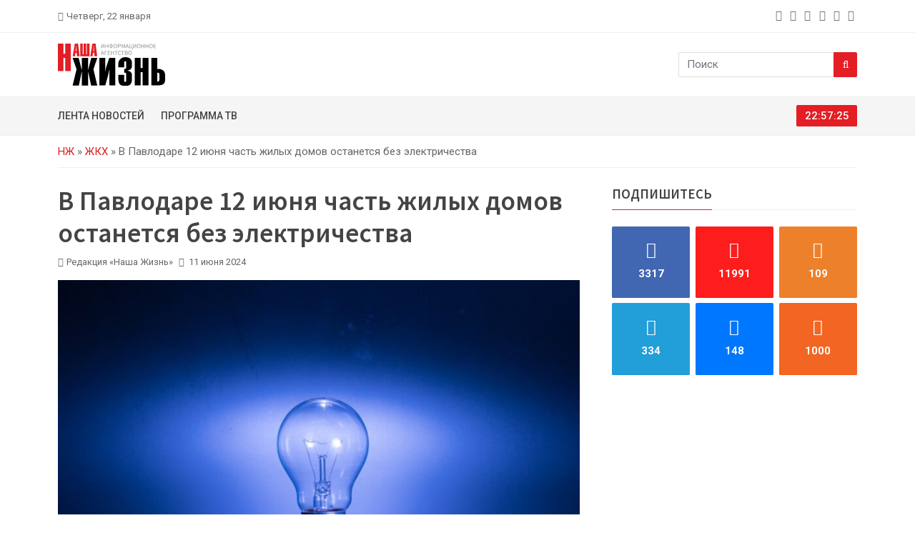

--- FILE ---
content_type: text/html; charset=UTF-8
request_url: https://lifepvl.kz/2024/06/11/v-pavlodare-12-iyunya-chast-zhilyh-domov-ostanetsya-bez-elektrichestva/
body_size: 12175
content:
<!doctype html><html lang="ru-RU"><head><meta charset="UTF-8" /><meta name="viewport" content="width=device-width, initial-scale=1"><link rel="preconnect" href="https://fonts.googleapis.com"><link rel="preconnect" href="https://fonts.gstatic.com" crossorigin><link href="https://fonts.googleapis.com/css2?family=Roboto:wght@100;300;400;500;700;900&family=Source+Sans+Pro:wght@200;300;400;600;700;900&display=swap" rel="stylesheet"><link rel="apple-touch-icon" sizes="180x180" href="https://lifepvl.kz/wp-content/themes/lifepvl/icon/apple-touch-icon.png"><link rel="icon" type="image/png" sizes="32x32" href="https://lifepvl.kz/wp-content/themes/lifepvl/icon/favicon-32x32.png"><link rel="icon" type="image/png" sizes="16x16" href="https://lifepvl.kz/wp-content/themes/lifepvl/icon/favicon-16x16.png"><link rel="manifest" href="https://lifepvl.kz/wp-content/themes/lifepvl/icon/site.webmanifest"><link rel="mask-icon" href="https://lifepvl.kz/wp-content/themes/lifepvl/icon/safari-pinned-tab.svg" color="#5bbad5"><meta name="msapplication-TileColor" content="#da532c"><meta name="theme-color" content="#ffffff"><meta name="yandex-verification" content="35af186824fa3b7e" /><meta name="google-site-verification" content="YaANcz4dj_WvUwBvOaop4zw46cPwGpzcFD7jk4Fd_2I" /><meta name="google-adsense-account" content="ca-pub-5255595027644060"><meta name='robots' content='index, follow, max-image-preview:large, max-snippet:-1, max-video-preview:-1' /><link media="all" href="https://lifepvl.kz/wp-content/cache/autoptimize/css/autoptimize_25b032cc520ecfbab487a4c12d39f62e.css" rel="stylesheet"><title>В Павлодаре 12 июня часть жилых домов останется без электричества &#8212; «Наша жизнь». Новости Павлодара и области</title><meta name="description" content="В Павлодаре в среду, 12 июня, в ряде жилых домов из-за плановых ремонтных работ отключат электричество. Об этом сообщили в АО «Павлодарэнерго»." /><link rel="canonical" href="https://lifepvl.kz/2024/06/11/v-pavlodare-12-iyunya-chast-zhilyh-domov-ostanetsya-bez-elektrichestva/" /><meta property="og:locale" content="ru_RU" /><meta property="og:type" content="article" /><meta property="og:title" content="В Павлодаре 12 июня часть жилых домов останется без электричества &#8212; «Наша жизнь». Новости Павлодара и области" /><meta property="og:description" content="В Павлодаре в среду, 12 июня, в ряде жилых домов из-за плановых ремонтных работ отключат электричество. Об этом сообщили в АО «Павлодарэнерго»." /><meta property="og:url" content="https://lifepvl.kz/2024/06/11/v-pavlodare-12-iyunya-chast-zhilyh-domov-ostanetsya-bez-elektrichestva/" /><meta property="og:site_name" content="«Наша жизнь». Новости Павлодара и области" /><meta property="article:published_time" content="2024-06-11T06:59:21+00:00" /><meta property="article:modified_time" content="2024-06-11T06:59:22+00:00" /><meta property="og:image" content="https://lifepvl.kz/wp-content/uploads/2024/06/light-bulb-2287760_1280.jpg" /><meta property="og:image:width" content="1200" /><meta property="og:image:height" content="800" /><meta property="og:image:type" content="image/jpeg" /><meta name="author" content="Редакция «Наша Жизнь»" /><meta name="twitter:card" content="summary_large_image" /> <script type="application/ld+json" class="yoast-schema-graph">{"@context":"https://schema.org","@graph":[{"@type":"NewsArticle","@id":"https://lifepvl.kz/2024/06/11/v-pavlodare-12-iyunya-chast-zhilyh-domov-ostanetsya-bez-elektrichestva/#article","isPartOf":{"@id":"https://lifepvl.kz/2024/06/11/v-pavlodare-12-iyunya-chast-zhilyh-domov-ostanetsya-bez-elektrichestva/"},"author":{"name":"Редакция «Наша Жизнь»","@id":"https://lifepvl.kz/#/schema/person/8d5f8dfe023268a4f79abdb5341dbc48"},"headline":"В Павлодаре 12 июня часть жилых домов останется без электричества","datePublished":"2024-06-11T06:59:21+00:00","dateModified":"2024-06-11T06:59:22+00:00","mainEntityOfPage":{"@id":"https://lifepvl.kz/2024/06/11/v-pavlodare-12-iyunya-chast-zhilyh-domov-ostanetsya-bez-elektrichestva/"},"wordCount":98,"publisher":{"@id":"https://lifepvl.kz/#organization"},"image":{"@id":"https://lifepvl.kz/2024/06/11/v-pavlodare-12-iyunya-chast-zhilyh-domov-ostanetsya-bez-elektrichestva/#primaryimage"},"thumbnailUrl":"https://lifepvl.kz/wp-content/uploads/2024/06/light-bulb-2287760_1280.jpg","keywords":["анонс","ЖКХ","Новости Павлодара","Отключения","ремонт"],"articleSection":["ЖКХ"],"inLanguage":"ru-RU"},{"@type":"WebPage","@id":"https://lifepvl.kz/2024/06/11/v-pavlodare-12-iyunya-chast-zhilyh-domov-ostanetsya-bez-elektrichestva/","url":"https://lifepvl.kz/2024/06/11/v-pavlodare-12-iyunya-chast-zhilyh-domov-ostanetsya-bez-elektrichestva/","name":"В Павлодаре 12 июня часть жилых домов останется без электричества &#8212; «Наша жизнь». Новости Павлодара и области","isPartOf":{"@id":"https://lifepvl.kz/#website"},"primaryImageOfPage":{"@id":"https://lifepvl.kz/2024/06/11/v-pavlodare-12-iyunya-chast-zhilyh-domov-ostanetsya-bez-elektrichestva/#primaryimage"},"image":{"@id":"https://lifepvl.kz/2024/06/11/v-pavlodare-12-iyunya-chast-zhilyh-domov-ostanetsya-bez-elektrichestva/#primaryimage"},"thumbnailUrl":"https://lifepvl.kz/wp-content/uploads/2024/06/light-bulb-2287760_1280.jpg","datePublished":"2024-06-11T06:59:21+00:00","dateModified":"2024-06-11T06:59:22+00:00","description":"В Павлодаре в среду, 12 июня, в ряде жилых домов из-за плановых ремонтных работ отключат электричество. Об этом сообщили в АО «Павлодарэнерго».","breadcrumb":{"@id":"https://lifepvl.kz/2024/06/11/v-pavlodare-12-iyunya-chast-zhilyh-domov-ostanetsya-bez-elektrichestva/#breadcrumb"},"inLanguage":"ru-RU","potentialAction":[{"@type":"ReadAction","target":["https://lifepvl.kz/2024/06/11/v-pavlodare-12-iyunya-chast-zhilyh-domov-ostanetsya-bez-elektrichestva/"]}]},{"@type":"ImageObject","inLanguage":"ru-RU","@id":"https://lifepvl.kz/2024/06/11/v-pavlodare-12-iyunya-chast-zhilyh-domov-ostanetsya-bez-elektrichestva/#primaryimage","url":"https://lifepvl.kz/wp-content/uploads/2024/06/light-bulb-2287760_1280.jpg","contentUrl":"https://lifepvl.kz/wp-content/uploads/2024/06/light-bulb-2287760_1280.jpg","width":1200,"height":800},{"@type":"BreadcrumbList","@id":"https://lifepvl.kz/2024/06/11/v-pavlodare-12-iyunya-chast-zhilyh-domov-ostanetsya-bez-elektrichestva/#breadcrumb","itemListElement":[{"@type":"ListItem","position":1,"name":"НЖ","item":"https://lifepvl.kz/"},{"@type":"ListItem","position":2,"name":"ЖКХ","item":"https://lifepvl.kz/zhkh/"},{"@type":"ListItem","position":3,"name":"В Павлодаре 12 июня часть жилых домов останется без электричества"}]},{"@type":"WebSite","@id":"https://lifepvl.kz/#website","url":"https://lifepvl.kz/","name":"«Наша жизнь». Новости Павлодара и области","description":"Самые свежие новости о событиях в Павлодаре и Казахстане в режиме 24/7. Аналитика, мнения экспертов, фото и видео с места событий - информационное агентство «Наша жизнь».","publisher":{"@id":"https://lifepvl.kz/#organization"},"potentialAction":[{"@type":"SearchAction","target":{"@type":"EntryPoint","urlTemplate":"https://lifepvl.kz/?s={search_term_string}"},"query-input":{"@type":"PropertyValueSpecification","valueRequired":true,"valueName":"search_term_string"}}],"inLanguage":"ru-RU"},{"@type":"Organization","@id":"https://lifepvl.kz/#organization","name":"«Наша жизнь». Новости Павлодара и области","alternateName":"ИА «Наша жизнь»","url":"https://lifepvl.kz/","logo":{"@type":"ImageObject","inLanguage":"ru-RU","@id":"https://lifepvl.kz/#/schema/logo/image/","url":"https://lifepvl.kz/wp-content/uploads/2022/12/icon.png","contentUrl":"https://lifepvl.kz/wp-content/uploads/2022/12/icon.png","width":663,"height":662,"caption":"«Наша жизнь». Новости Павлодара и области"},"image":{"@id":"https://lifepvl.kz/#/schema/logo/image/"}},{"@type":"Person","@id":"https://lifepvl.kz/#/schema/person/8d5f8dfe023268a4f79abdb5341dbc48","name":"Редакция «Наша Жизнь»","image":{"@type":"ImageObject","inLanguage":"ru-RU","@id":"https://lifepvl.kz/#/schema/person/image/","url":"https://secure.gravatar.com/avatar/0b01ad6b70de3217ffb98931f7c8f592b99dc556566fca7d42c7ccc192ccf886?s=96&d=mm&r=g","contentUrl":"https://secure.gravatar.com/avatar/0b01ad6b70de3217ffb98931f7c8f592b99dc556566fca7d42c7ccc192ccf886?s=96&d=mm&r=g","caption":"Редакция «Наша Жизнь»"},"url":"https://lifepvl.kz/author/our_life/"}]}</script> <link rel="alternate" title="oEmbed (JSON)" type="application/json+oembed" href="https://lifepvl.kz/wp-json/oembed/1.0/embed?url=https%3A%2F%2Flifepvl.kz%2F2024%2F06%2F11%2Fv-pavlodare-12-iyunya-chast-zhilyh-domov-ostanetsya-bez-elektrichestva%2F" /><link rel="alternate" title="oEmbed (XML)" type="text/xml+oembed" href="https://lifepvl.kz/wp-json/oembed/1.0/embed?url=https%3A%2F%2Flifepvl.kz%2F2024%2F06%2F11%2Fv-pavlodare-12-iyunya-chast-zhilyh-domov-ostanetsya-bez-elektrichestva%2F&#038;format=xml" /><style id='wp-img-auto-sizes-contain-inline-css' type='text/css'>img:is([sizes=auto i],[sizes^="auto," i]){contain-intrinsic-size:3000px 1500px}
/*# sourceURL=wp-img-auto-sizes-contain-inline-css */</style><style id='wp-emoji-styles-inline-css' type='text/css'>img.wp-smiley, img.emoji {
		display: inline !important;
		border: none !important;
		box-shadow: none !important;
		height: 1em !important;
		width: 1em !important;
		margin: 0 0.07em !important;
		vertical-align: -0.1em !important;
		background: none !important;
		padding: 0 !important;
	}
/*# sourceURL=wp-emoji-styles-inline-css */</style><style id='classic-theme-styles-inline-css' type='text/css'>/*! This file is auto-generated */
.wp-block-button__link{color:#fff;background-color:#32373c;border-radius:9999px;box-shadow:none;text-decoration:none;padding:calc(.667em + 2px) calc(1.333em + 2px);font-size:1.125em}.wp-block-file__button{background:#32373c;color:#fff;text-decoration:none}
/*# sourceURL=/wp-includes/css/classic-themes.min.css */</style> <script type="text/javascript" src="https://lifepvl.kz/wp-includes/js/jquery/jquery.min.js?ver=3.7.1" id="jquery-core-js"></script> <script type="text/javascript" id="jquery-js-before">const lifepvl_ajax = {"url":"https:\/\/lifepvl.kz\/wp-admin\/admin-ajax.php"}
//# sourceURL=jquery-js-before</script> <link rel="https://api.w.org/" href="https://lifepvl.kz/wp-json/" /><link rel="alternate" title="JSON" type="application/json" href="https://lifepvl.kz/wp-json/wp/v2/posts/40081" /><link rel="EditURI" type="application/rsd+xml" title="RSD" href="https://lifepvl.kz/xmlrpc.php?rsd" /><meta name="generator" content="WordPress 6.9" /><link rel='shortlink' href='https://lifepvl.kz/?p=40081' /><link rel="icon" href="https://lifepvl.kz/wp-content/uploads/2023/01/cropped-android-chrome-512x512-1-32x32.png" sizes="32x32" /><link rel="icon" href="https://lifepvl.kz/wp-content/uploads/2023/01/cropped-android-chrome-512x512-1-192x192.png" sizes="192x192" /><link rel="apple-touch-icon" href="https://lifepvl.kz/wp-content/uploads/2023/01/cropped-android-chrome-512x512-1-180x180.png" /><meta name="msapplication-TileImage" content="https://lifepvl.kz/wp-content/uploads/2023/01/cropped-android-chrome-512x512-1-270x270.png" /><style id='wp-block-paragraph-inline-css' type='text/css'>.is-small-text{font-size:.875em}.is-regular-text{font-size:1em}.is-large-text{font-size:2.25em}.is-larger-text{font-size:3em}.has-drop-cap:not(:focus):first-letter{float:left;font-size:8.4em;font-style:normal;font-weight:100;line-height:.68;margin:.05em .1em 0 0;text-transform:uppercase}body.rtl .has-drop-cap:not(:focus):first-letter{float:none;margin-left:.1em}p.has-drop-cap.has-background{overflow:hidden}:root :where(p.has-background){padding:1.25em 2.375em}:where(p.has-text-color:not(.has-link-color)) a{color:inherit}p.has-text-align-left[style*="writing-mode:vertical-lr"],p.has-text-align-right[style*="writing-mode:vertical-rl"]{rotate:180deg}
/*# sourceURL=https://lifepvl.kz/wp-includes/blocks/paragraph/style.min.css */</style><style id='global-styles-inline-css' type='text/css'>:root{--wp--preset--aspect-ratio--square: 1;--wp--preset--aspect-ratio--4-3: 4/3;--wp--preset--aspect-ratio--3-4: 3/4;--wp--preset--aspect-ratio--3-2: 3/2;--wp--preset--aspect-ratio--2-3: 2/3;--wp--preset--aspect-ratio--16-9: 16/9;--wp--preset--aspect-ratio--9-16: 9/16;--wp--preset--color--black: #000000;--wp--preset--color--cyan-bluish-gray: #abb8c3;--wp--preset--color--white: #ffffff;--wp--preset--color--pale-pink: #f78da7;--wp--preset--color--vivid-red: #cf2e2e;--wp--preset--color--luminous-vivid-orange: #ff6900;--wp--preset--color--luminous-vivid-amber: #fcb900;--wp--preset--color--light-green-cyan: #7bdcb5;--wp--preset--color--vivid-green-cyan: #00d084;--wp--preset--color--pale-cyan-blue: #8ed1fc;--wp--preset--color--vivid-cyan-blue: #0693e3;--wp--preset--color--vivid-purple: #9b51e0;--wp--preset--gradient--vivid-cyan-blue-to-vivid-purple: linear-gradient(135deg,rgb(6,147,227) 0%,rgb(155,81,224) 100%);--wp--preset--gradient--light-green-cyan-to-vivid-green-cyan: linear-gradient(135deg,rgb(122,220,180) 0%,rgb(0,208,130) 100%);--wp--preset--gradient--luminous-vivid-amber-to-luminous-vivid-orange: linear-gradient(135deg,rgb(252,185,0) 0%,rgb(255,105,0) 100%);--wp--preset--gradient--luminous-vivid-orange-to-vivid-red: linear-gradient(135deg,rgb(255,105,0) 0%,rgb(207,46,46) 100%);--wp--preset--gradient--very-light-gray-to-cyan-bluish-gray: linear-gradient(135deg,rgb(238,238,238) 0%,rgb(169,184,195) 100%);--wp--preset--gradient--cool-to-warm-spectrum: linear-gradient(135deg,rgb(74,234,220) 0%,rgb(151,120,209) 20%,rgb(207,42,186) 40%,rgb(238,44,130) 60%,rgb(251,105,98) 80%,rgb(254,248,76) 100%);--wp--preset--gradient--blush-light-purple: linear-gradient(135deg,rgb(255,206,236) 0%,rgb(152,150,240) 100%);--wp--preset--gradient--blush-bordeaux: linear-gradient(135deg,rgb(254,205,165) 0%,rgb(254,45,45) 50%,rgb(107,0,62) 100%);--wp--preset--gradient--luminous-dusk: linear-gradient(135deg,rgb(255,203,112) 0%,rgb(199,81,192) 50%,rgb(65,88,208) 100%);--wp--preset--gradient--pale-ocean: linear-gradient(135deg,rgb(255,245,203) 0%,rgb(182,227,212) 50%,rgb(51,167,181) 100%);--wp--preset--gradient--electric-grass: linear-gradient(135deg,rgb(202,248,128) 0%,rgb(113,206,126) 100%);--wp--preset--gradient--midnight: linear-gradient(135deg,rgb(2,3,129) 0%,rgb(40,116,252) 100%);--wp--preset--font-size--small: 13px;--wp--preset--font-size--medium: 20px;--wp--preset--font-size--large: 36px;--wp--preset--font-size--x-large: 42px;--wp--preset--spacing--20: 0.44rem;--wp--preset--spacing--30: 0.67rem;--wp--preset--spacing--40: 1rem;--wp--preset--spacing--50: 1.5rem;--wp--preset--spacing--60: 2.25rem;--wp--preset--spacing--70: 3.38rem;--wp--preset--spacing--80: 5.06rem;--wp--preset--shadow--natural: 6px 6px 9px rgba(0, 0, 0, 0.2);--wp--preset--shadow--deep: 12px 12px 50px rgba(0, 0, 0, 0.4);--wp--preset--shadow--sharp: 6px 6px 0px rgba(0, 0, 0, 0.2);--wp--preset--shadow--outlined: 6px 6px 0px -3px rgb(255, 255, 255), 6px 6px rgb(0, 0, 0);--wp--preset--shadow--crisp: 6px 6px 0px rgb(0, 0, 0);}:where(.is-layout-flex){gap: 0.5em;}:where(.is-layout-grid){gap: 0.5em;}body .is-layout-flex{display: flex;}.is-layout-flex{flex-wrap: wrap;align-items: center;}.is-layout-flex > :is(*, div){margin: 0;}body .is-layout-grid{display: grid;}.is-layout-grid > :is(*, div){margin: 0;}:where(.wp-block-columns.is-layout-flex){gap: 2em;}:where(.wp-block-columns.is-layout-grid){gap: 2em;}:where(.wp-block-post-template.is-layout-flex){gap: 1.25em;}:where(.wp-block-post-template.is-layout-grid){gap: 1.25em;}.has-black-color{color: var(--wp--preset--color--black) !important;}.has-cyan-bluish-gray-color{color: var(--wp--preset--color--cyan-bluish-gray) !important;}.has-white-color{color: var(--wp--preset--color--white) !important;}.has-pale-pink-color{color: var(--wp--preset--color--pale-pink) !important;}.has-vivid-red-color{color: var(--wp--preset--color--vivid-red) !important;}.has-luminous-vivid-orange-color{color: var(--wp--preset--color--luminous-vivid-orange) !important;}.has-luminous-vivid-amber-color{color: var(--wp--preset--color--luminous-vivid-amber) !important;}.has-light-green-cyan-color{color: var(--wp--preset--color--light-green-cyan) !important;}.has-vivid-green-cyan-color{color: var(--wp--preset--color--vivid-green-cyan) !important;}.has-pale-cyan-blue-color{color: var(--wp--preset--color--pale-cyan-blue) !important;}.has-vivid-cyan-blue-color{color: var(--wp--preset--color--vivid-cyan-blue) !important;}.has-vivid-purple-color{color: var(--wp--preset--color--vivid-purple) !important;}.has-black-background-color{background-color: var(--wp--preset--color--black) !important;}.has-cyan-bluish-gray-background-color{background-color: var(--wp--preset--color--cyan-bluish-gray) !important;}.has-white-background-color{background-color: var(--wp--preset--color--white) !important;}.has-pale-pink-background-color{background-color: var(--wp--preset--color--pale-pink) !important;}.has-vivid-red-background-color{background-color: var(--wp--preset--color--vivid-red) !important;}.has-luminous-vivid-orange-background-color{background-color: var(--wp--preset--color--luminous-vivid-orange) !important;}.has-luminous-vivid-amber-background-color{background-color: var(--wp--preset--color--luminous-vivid-amber) !important;}.has-light-green-cyan-background-color{background-color: var(--wp--preset--color--light-green-cyan) !important;}.has-vivid-green-cyan-background-color{background-color: var(--wp--preset--color--vivid-green-cyan) !important;}.has-pale-cyan-blue-background-color{background-color: var(--wp--preset--color--pale-cyan-blue) !important;}.has-vivid-cyan-blue-background-color{background-color: var(--wp--preset--color--vivid-cyan-blue) !important;}.has-vivid-purple-background-color{background-color: var(--wp--preset--color--vivid-purple) !important;}.has-black-border-color{border-color: var(--wp--preset--color--black) !important;}.has-cyan-bluish-gray-border-color{border-color: var(--wp--preset--color--cyan-bluish-gray) !important;}.has-white-border-color{border-color: var(--wp--preset--color--white) !important;}.has-pale-pink-border-color{border-color: var(--wp--preset--color--pale-pink) !important;}.has-vivid-red-border-color{border-color: var(--wp--preset--color--vivid-red) !important;}.has-luminous-vivid-orange-border-color{border-color: var(--wp--preset--color--luminous-vivid-orange) !important;}.has-luminous-vivid-amber-border-color{border-color: var(--wp--preset--color--luminous-vivid-amber) !important;}.has-light-green-cyan-border-color{border-color: var(--wp--preset--color--light-green-cyan) !important;}.has-vivid-green-cyan-border-color{border-color: var(--wp--preset--color--vivid-green-cyan) !important;}.has-pale-cyan-blue-border-color{border-color: var(--wp--preset--color--pale-cyan-blue) !important;}.has-vivid-cyan-blue-border-color{border-color: var(--wp--preset--color--vivid-cyan-blue) !important;}.has-vivid-purple-border-color{border-color: var(--wp--preset--color--vivid-purple) !important;}.has-vivid-cyan-blue-to-vivid-purple-gradient-background{background: var(--wp--preset--gradient--vivid-cyan-blue-to-vivid-purple) !important;}.has-light-green-cyan-to-vivid-green-cyan-gradient-background{background: var(--wp--preset--gradient--light-green-cyan-to-vivid-green-cyan) !important;}.has-luminous-vivid-amber-to-luminous-vivid-orange-gradient-background{background: var(--wp--preset--gradient--luminous-vivid-amber-to-luminous-vivid-orange) !important;}.has-luminous-vivid-orange-to-vivid-red-gradient-background{background: var(--wp--preset--gradient--luminous-vivid-orange-to-vivid-red) !important;}.has-very-light-gray-to-cyan-bluish-gray-gradient-background{background: var(--wp--preset--gradient--very-light-gray-to-cyan-bluish-gray) !important;}.has-cool-to-warm-spectrum-gradient-background{background: var(--wp--preset--gradient--cool-to-warm-spectrum) !important;}.has-blush-light-purple-gradient-background{background: var(--wp--preset--gradient--blush-light-purple) !important;}.has-blush-bordeaux-gradient-background{background: var(--wp--preset--gradient--blush-bordeaux) !important;}.has-luminous-dusk-gradient-background{background: var(--wp--preset--gradient--luminous-dusk) !important;}.has-pale-ocean-gradient-background{background: var(--wp--preset--gradient--pale-ocean) !important;}.has-electric-grass-gradient-background{background: var(--wp--preset--gradient--electric-grass) !important;}.has-midnight-gradient-background{background: var(--wp--preset--gradient--midnight) !important;}.has-small-font-size{font-size: var(--wp--preset--font-size--small) !important;}.has-medium-font-size{font-size: var(--wp--preset--font-size--medium) !important;}.has-large-font-size{font-size: var(--wp--preset--font-size--large) !important;}.has-x-large-font-size{font-size: var(--wp--preset--font-size--x-large) !important;}
/*# sourceURL=global-styles-inline-css */</style></head><body class="wp-singular post-template-default single single-post postid-40081 single-format-standard wp-theme-lifepvl"><div class="top-bar" id="btt"><div class="container"><div class="row gx-3 gy-1 justify-content-center justify-content-md-start align-items-center"><div class="col-auto"><div class="bar-left d-flex flex-nowrap align-items-center"> <i class="fa fa-calendar me-1"></i><span>Четверг, 22 января</span></div></div><div class="col-auto d-none d-md-block ms-auto"><div class="bar-social"><ul class="list-unstyled list-inline mb-0"><li class="list-inline-item"> <a class="pe-1" href="https://www.facebook.com/groups/709196772478885" title="facebook" target="_blank" rel="nofollow noopener noreferrer" aria-label="facebook"> <i class="fa fa-facebook"></i> </a></li><li class="list-inline-item"> <a class="pe-1" href="https://www.instagram.com/lifepvl.kz/" title="instagram" target="_blank" rel="nofollow noopener noreferrer" aria-label="instagram"> <i class="fa fa-instagram"></i> </a></li><li class="list-inline-item"> <a class="pe-1" href="https://ok.ru/vsegranizh" title="odnoklassniki" target="_blank" rel="nofollow noopener noreferrer" aria-label="odnoklassniki"> <i class="fa fa-odnoklassniki"></i> </a></li><li class="list-inline-item"> <a class="pe-1" href="https://t.me/lifepvkz" title="telegram" target="_blank" rel="nofollow noopener noreferrer" aria-label="telegram"> <i class="fa fa-telegram"></i> </a></li><li class="list-inline-item"> <a class="pe-1" href="https://vk.com/public75990776" title="vk" target="_blank" rel="nofollow noopener noreferrer" aria-label="vk"> <i class="fa fa-vk"></i> </a></li><li class="list-inline-item"> <a class="pe-1" href="/rss/" title="rss" target="_blank" rel="nofollow noopener noreferrer" aria-label="rss"> <i class="fa fa-rss"></i> </a></li></ul></div></div></div></div></div><div class="logo-area"><div class="container"><div class="row g-3 justify-content-between align-items-center"><div class="col-auto d-flex align-items-center flex-nowrap"><div class="menu-button me-3 d-block d-md-none"> <a data-bs-toggle="offcanvas" href="#offcanvasMenu" role="button" aria-controls="offcanvasMenu" aria-label="Menu"> <i class="fa fa-2x fa-bars"></i> </a></div><div class="logo"> <a href="https://lifepvl.kz/"> <noscript><img src="https://lifepvl.kz/wp-content/themes/lifepvl/images/logo-black.svg" alt="«Наша жизнь». Новости Павлодара и области" class="img-fluid" width="150" height="60"></noscript><img src='data:image/svg+xml,%3Csvg%20xmlns=%22http://www.w3.org/2000/svg%22%20viewBox=%220%200%20150%2060%22%3E%3C/svg%3E' data-src="https://lifepvl.kz/wp-content/themes/lifepvl/images/logo-black.svg" alt="«Наша жизнь». Новости Павлодара и области" class="lazyload img-fluid" width="150" height="60"> </a></div></div><div class="col-auto d-block d-md-none"> <a class="btn btn-primary" href="/tv/"> <span class="d-inline d-sm-none">ТВ</span> <span class="d-none d-sm-inline">ТВ-программа</span> </a></div><div class="col-auto d-none d-md-block"><div class="searchbar"><form role="search" class="input-group" method="get" action="https://lifepvl.kz/"> <input type="text" class="form-control" placeholder="Поиск" value="" name="s" title="Найти" required> <button class="btn btn-primary" type="submit" aria-label="Search"><i class="fa fa-search"></i></button></form></div></div></div></div></div><div class="menu-area d-none d-md-block"><div class="container"><div class="row g-3 justify-content-between align-items-center"><div class="col-md"><div class="main-menu"><ul id="menu-glavnoe-menyu" class="list-unstyled list-inline mb-0"><li id="menu-item-8199" class="menu-item menu-item-type-post_type menu-item-object-page menu-item-8199"><a href="https://lifepvl.kz/lenta/">Лента новостей</a></li><li id="menu-item-8196" class="menu-item menu-item-type-post_type menu-item-object-page menu-item-8196"><a href="https://lifepvl.kz/tv/">Программа ТВ</a></li></ul></div></div><div class="col-md-auto"><div class="clock"> <span id="dg-clock"></span></div></div></div></div></div><div class="offcanvas offcanvas-start mobile-menu-area" tabindex="-1" id="offcanvasMenu" aria-labelledby="offcanvasMenuLabel"><div class="offcanvas-header"><div class="offcanvas-title" id="offcanvasMenuLabel">Меню</div> <button type="button" class="btn-close" data-bs-dismiss="offcanvas" aria-label="Close"></button></div><div class="offcanvas-body"><ul id="menu-glavnoe-menyu-1" class="list-unstyled mobile-menu-list ff-source"><li class="menu-item menu-item-type-post_type menu-item-object-page menu-item-8199"><a href="https://lifepvl.kz/lenta/">Лента новостей</a></li><li class="menu-item menu-item-type-post_type menu-item-object-page menu-item-8196"><a href="https://lifepvl.kz/tv/">Программа ТВ</a></li></ul><div class="searchbar"><form role="search" class="input-group" method="get" action="https://lifepvl.kz/"> <input type="text" class="form-control" placeholder="Поиск" value="" name="s" title="Найти" required> <button class="btn btn-primary" type="submit" aria-label="Search"><i class="fa fa-search"></i></button></form></div></div></div><div class="breadcrumb-area"><div class="container"><div class="row"><div class="col-md-12"><nav class="breadcrumb-box"><span><span><a href="https://lifepvl.kz/">НЖ</a></span> » <span><a href="https://lifepvl.kz/zhkh/">ЖКХ</a></span> » <span class="breadcrumb_last" aria-current="page">В Павлодаре 12 июня часть жилых домов останется без электричества</span></span></nav></div></div></div></div><div class="news-area mt-4"><div class="container"><div class="row g-5"><div id="post-container" class="col-lg-8 col-md-12"><div id="post-40081" class="hatom-extra post-id post-40081 post type-post status-publish format-standard has-post-thumbnail hentry category-zhkh tag-anons-2 tag-zhkh tag-novosti-pavlodara tag-otklyucheniya tag-remont-2" itemscope="" itemtype="http://schema.org/NewsArticle" data-id="40081"><div itemprop="publisher" itemscope="" itemtype="https://schema.org/Organization"><div itemprop="logo" itemscope="" itemtype="https://schema.org/ImageObject"><link href="https://lifepvl.kz/wp-content/themes/lifepvl/images/logo_header.png" itemprop="url" /><link href="https://lifepvl.kz/wp-content/themes/lifepvl/images/logo_header.png" itemprop="contentUrl" /><meta content="300" itemprop="width" /><meta content="35" itemprop="height" /></div><meta content="«Наша жизнь». Новости Павлодара и области" itemprop="name" /><link href="https://lifepvl.kz" itemprop="url" /><meta content="+7 (777) 384-36-04  " itemprop="telephone" /><meta content="ул.&nbsp;Торайгырова, д.&nbsp;64, оф.&nbsp;21" itemprop="address" /></div><meta content="2024-06-11T11:59:22+05:00" itemprop="dateModified" /><meta content="https://lifepvl.kz/2024/06/11/v-pavlodare-12-iyunya-chast-zhilyh-domov-ostanetsya-bez-elektrichestva/" itemprop="mainEntityOfPage" /><div class="news-heading"><h1 class="entry-title title ff-source" itemprop="headline">В Павлодаре 12 июня часть жилых домов останется без электричества</h1><ul class="list-unstyled list-inline"><li class="list-inline-item"><i class="fa fa-user-o me-1"></i>Редакция «Наша Жизнь»</li><li class="list-inline-item"><i class="fa fa-calendar me-1"></i> <time class="updated" datetime="2024-06-11T11:59:21+05:00" itemprop="datePublished"> 11 июня 2024 </time></li><li class="list-inline-item hits-block"> <i class="fa fa-eye me-1"></i> <span class="post-hits">163</span></li></ul></div><div class="entry-content news-content" itemprop="articleBody"><div class="news-image" itemprop="image" itemscope="" itemtype="http://schema.org/ImageObject"> <img width="800" height="533" src="https://lifepvl.kz/wp-content/uploads/2024/06/light-bulb-2287760_1280-800x533.jpg" class="img-fluid wp-post-image" alt="В Павлодаре 12 июня часть жилых домов останется без электричества" rel="image_src" itemprop="contentUrl" decoding="async" fetchpriority="high" srcset="https://lifepvl.kz/wp-content/uploads/2024/06/light-bulb-2287760_1280-800x533.jpg 800w, https://lifepvl.kz/wp-content/uploads/2024/06/light-bulb-2287760_1280-500x333.jpg 500w, https://lifepvl.kz/wp-content/uploads/2024/06/light-bulb-2287760_1280-768x512.jpg 768w, https://lifepvl.kz/wp-content/uploads/2024/06/light-bulb-2287760_1280.jpg 1200w" sizes="(max-width: 800px) 100vw, 800px" /><div class="info" itemprop="name">Фото: pixabay.com</div></div><div class="pt-3 pb-3"> <script async src="https://pagead2.googlesyndication.com/pagead/js/adsbygoogle.js?client=ca-pub-5255595027644060"
                                        crossorigin="anonymous"></script>  <ins class="adsbygoogle"
 style="display:block"
 data-ad-client="ca-pub-5255595027644060"
 data-ad-slot="5906190538"
 data-ad-format="auto"
 data-full-width-responsive="true"></ins> <script>(adsbygoogle = window.adsbygoogle || []).push({});</script> </div><p>В Павлодаре в среду, 12 июня, в ряде жилых домов из-за плановых ремонтных работ отключат электричество. Об этом сообщили в АО «Павлодарэнерго».</p><p>Электричества не будет с 09.00 до 17.00 в жилых домах по следующим адресам:</p><p>&#8212; ул. Нурмагамбетова, д. 112, д. 114/1, д. 116/1, д. 118/1;</p><p>&#8212; ул. Шамши Калдаякова (бывшая ул. Заслонова) с дома 37 по 64;&nbsp;</p><p>&#8212; ул. Нурмагамбетова, с дома 98 по 134.</p><p>Энергоснабжения не будет и в ряде коммерческих объектов, а также в Павлодарском областном психоневрологическом диспансере по адресу: ул. Бориса Исаева, д. 42 (бывшая ул. Усолка), в нефрологическом центре по адресу: ул. Бориса Исаева, д. 62.</p></div><div class="social-tag d-flex flex-column flex-sm-row justify-content-center justify-content-sm-between"><div class="tag"><ul class="list-unstyled list-inline"><li class="list-inline-item"><i class="fa fa-tag"></i></li><li class="list-inline-item"><a href="https://lifepvl.kz/tag/anons-2/">анонс</a></li><li class="list-inline-item"><a href="https://lifepvl.kz/tag/zhkh/">ЖКХ</a></li><li class="list-inline-item"><a href="https://lifepvl.kz/tag/novosti-pavlodara/">Новости Павлодара</a></li><li class="list-inline-item"><a href="https://lifepvl.kz/tag/otklyucheniya/">Отключения</a></li><li class="list-inline-item"><a href="https://lifepvl.kz/tag/remont-2/">ремонт</a></li></ul></div></div><div class="news-author d-flex flex-nowrap author" itemprop="author" itemscope="" itemtype="http://schema.org/Person"><div class="author-img me-3"> <noscript><img width="500" height="500" src="https://lifepvl.kz/wp-content/uploads/2022/12/icon-500x500.png" class="img-cover" alt="Редакция «Наша Жизнь»" title="Редакция «Наша Жизнь»" itemprop="image" decoding="async" srcset="https://lifepvl.kz/wp-content/uploads/2022/12/icon-500x500.png 500w, https://lifepvl.kz/wp-content/uploads/2022/12/icon-100x100.png 100w, https://lifepvl.kz/wp-content/uploads/2022/12/icon.png 663w" sizes="(max-width: 500px) 100vw, 500px" /></noscript><img width="500" height="500" src='data:image/svg+xml,%3Csvg%20xmlns=%22http://www.w3.org/2000/svg%22%20viewBox=%220%200%20500%20500%22%3E%3C/svg%3E' data-src="https://lifepvl.kz/wp-content/uploads/2022/12/icon-500x500.png" class="lazyload img-cover" alt="Редакция «Наша Жизнь»" title="Редакция «Наша Жизнь»" itemprop="image" decoding="async" data-srcset="https://lifepvl.kz/wp-content/uploads/2022/12/icon-500x500.png 500w, https://lifepvl.kz/wp-content/uploads/2022/12/icon-100x100.png 100w, https://lifepvl.kz/wp-content/uploads/2022/12/icon.png 663w" data-sizes="(max-width: 500px) 100vw, 500px" /></div><div class="author-content"><div class="author-name"> <a href="https://lifepvl.kz/author/our_life/" > <span class="name fn" itemprop="name">Редакция «Наша Жизнь»</span> </a><link itemprop="url" href="https://lifepvl.kz/author/our_life/"></div><div class="author-description"></div></div></div></div></div><div class="col-lg-4 col-md-12"><div class="sticky-lg-top"><div class="row g-5 justify-content-center"><div class="col-lg-12 d-none d-lg-block"><div class="follow-widget"><div class="sec-title"><span>Подпишитесь</span></div><ul class="list-unstyled mb-0"><li data-social="facebook"> <a href="https://www.facebook.com/groups/709196772478885" title="facebook" target="_blank" rel="nofollow noopener noreferrer" aria-label="facebook"> <i class="fa fa-facebook"></i><div class="count">3317</div> </a></li><li data-social="instagram"> <a href="https://www.instagram.com/lifepvl.kz/" title="instagram" target="_blank" rel="nofollow noopener noreferrer" aria-label="instagram"> <i class="fa fa-instagram"></i><div class="count">11991</div> </a></li><li data-social="odnoklassniki"> <a href="https://ok.ru/vsegranizh" title="odnoklassniki" target="_blank" rel="nofollow noopener noreferrer" aria-label="odnoklassniki"> <i class="fa fa-odnoklassniki"></i><div class="count">109</div> </a></li><li data-social="telegram"> <a href="https://t.me/lifepvkz" title="telegram" target="_blank" rel="nofollow noopener noreferrer" aria-label="telegram"> <i class="fa fa-telegram"></i><div class="count">334</div> </a></li><li data-social="vk"> <a href="https://vk.com/public75990776" title="vk" target="_blank" rel="nofollow noopener noreferrer" aria-label="vk"> <i class="fa fa-vk"></i><div class="count">148</div> </a></li><li data-social="rss"> <a href="/rss/" title="rss" target="_blank" rel="nofollow noopener noreferrer" aria-label="rss"> <i class="fa fa-rss"></i><div class="count">1000</div> </a></li></ul></div></div><div class="col-md-6 col-lg-12"><div class="advert-column-top mb-3 d-none"></div><div class="advert-column-top"> <script async src="https://pagead2.googlesyndication.com/pagead/js/adsbygoogle.js?client=ca-pub-5255595027644060"
            crossorigin="anonymous"></script>  <ins class="adsbygoogle"
 style="display:block"
 data-ad-client="ca-pub-5255595027644060"
 data-ad-slot="1209724057"
 data-ad-format="auto"
 data-full-width-responsive="true"></ins> <script>(adsbygoogle = window.adsbygoogle || []).push({});</script> </div></div><div class="col-md-6 col-lg-12"><div class="tab-widget"><ul class="nav nav-tabs" id="widgetTab" role="tablist"><li class="nav-item" role="presentation"> <a class="nav-link active" id="recent-tab" data-bs-toggle="tab" data-bs-target="#recent-tab-pane" type="button" role="tab" aria-controls="recent-tab-pane" aria-selected="true">Новые</a></li><li class="nav-item" role="presentation"> <a class="nav-link" id="best-tab" data-bs-toggle="tab" data-bs-target="#best-tab-pane" type="button" role="tab" aria-controls="best-tab-pane" aria-selected="false">Читаемые</a></li></ul><div class="tab-content"><div class="tab-pane fade show active" id="recent-tab-pane" role="tabpanel" aria-labelledby="recent-tab" tabindex="0"><div class="item d-flex flex-nowrap"> <a href="https://lifepvl.kz/2026/01/21/sud-nad-podozrevaemymi-v-ograblenii-pavlodarskogo-banka-projdet-v-rossii/" class="ratio image" style="--bs-aspect-ratio: 80%;"> <noscript><img width="100" height="100" src="https://lifepvl.kz/wp-content/uploads/2026/01/gavel-7538565_1280-1-100x100.jpg" class="img-cover wp-post-image" alt="Суд над подозреваемыми в ограблении павлодарского банка пройдет в России" decoding="async" /></noscript><img width="100" height="100" src='data:image/svg+xml,%3Csvg%20xmlns=%22http://www.w3.org/2000/svg%22%20viewBox=%220%200%20100%20100%22%3E%3C/svg%3E' data-src="https://lifepvl.kz/wp-content/uploads/2026/01/gavel-7538565_1280-1-100x100.jpg" class="lazyload img-cover wp-post-image" alt="Суд над подозреваемыми в ограблении павлодарского банка пройдет в России" decoding="async" /> </a><div class="img-content"> <a class="title" href="https://lifepvl.kz/2026/01/21/sud-nad-podozrevaemymi-v-ograblenii-pavlodarskogo-banka-projdet-v-rossii/">Суд над подозреваемыми в ограблении павлодарского банка пройдет в России</a><div class="date">21 января 2026</div></div></div><div class="item d-flex flex-nowrap"> <a href="https://lifepvl.kz/2026/01/21/v-travmpunkt-pavlodara-za-sutki-obratilos-50-chelovek/" class="ratio image" style="--bs-aspect-ratio: 80%;"> <noscript><img width="100" height="100" src="https://lifepvl.kz/wp-content/uploads/2026/01/door-349807_1280-2-100x100.jpg" class="img-cover wp-post-image" alt="В травмпункт Павлодара за сутки обратились 50 человек" decoding="async" /></noscript><img width="100" height="100" src='data:image/svg+xml,%3Csvg%20xmlns=%22http://www.w3.org/2000/svg%22%20viewBox=%220%200%20100%20100%22%3E%3C/svg%3E' data-src="https://lifepvl.kz/wp-content/uploads/2026/01/door-349807_1280-2-100x100.jpg" class="lazyload img-cover wp-post-image" alt="В травмпункт Павлодара за сутки обратились 50 человек" decoding="async" /> </a><div class="img-content"> <a class="title" href="https://lifepvl.kz/2026/01/21/v-travmpunkt-pavlodara-za-sutki-obratilos-50-chelovek/">В травмпункт Павлодара за сутки обратились 50 человек</a><div class="date">21 января 2026</div></div></div><div class="item d-flex flex-nowrap"> <a href="https://lifepvl.kz/2026/01/21/hokkeisty-pavlodarskogo-irtysha-poterpeli-porazhenie-v-rudnom/" class="ratio image" style="--bs-aspect-ratio: 80%;"> <noscript><img width="100" height="100" src="https://lifepvl.kz/wp-content/uploads/2026/01/h-100x100.jpg" class="img-cover wp-post-image" alt="Хоккеисты павлодарского «Иртыша» потерпели поражение в Рудном   " decoding="async" /></noscript><img width="100" height="100" src='data:image/svg+xml,%3Csvg%20xmlns=%22http://www.w3.org/2000/svg%22%20viewBox=%220%200%20100%20100%22%3E%3C/svg%3E' data-src="https://lifepvl.kz/wp-content/uploads/2026/01/h-100x100.jpg" class="lazyload img-cover wp-post-image" alt="Хоккеисты павлодарского «Иртыша» потерпели поражение в Рудном   " decoding="async" /> </a><div class="img-content"> <a class="title" href="https://lifepvl.kz/2026/01/21/hokkeisty-pavlodarskogo-irtysha-poterpeli-porazhenie-v-rudnom/">Хоккеисты павлодарского «Иртыша» потерпели поражение в Рудном   </a><div class="date">21 января 2026</div></div></div><div class="item d-flex flex-nowrap"> <a href="https://lifepvl.kz/2026/01/21/pod-dolinu-czentrov-obrabotki-dannyh-v-ekibastuze-vydelyat-200-ga/" class="ratio image" style="--bs-aspect-ratio: 80%;"> <noscript><img width="100" height="100" src="https://lifepvl.kz/wp-content/uploads/2026/01/ek-100x100.jpg" class="img-cover wp-post-image" alt="Под «долину центров обработки данных» в Экибастузе выделят 200 га" decoding="async" /></noscript><img width="100" height="100" src='data:image/svg+xml,%3Csvg%20xmlns=%22http://www.w3.org/2000/svg%22%20viewBox=%220%200%20100%20100%22%3E%3C/svg%3E' data-src="https://lifepvl.kz/wp-content/uploads/2026/01/ek-100x100.jpg" class="lazyload img-cover wp-post-image" alt="Под «долину центров обработки данных» в Экибастузе выделят 200 га" decoding="async" /> </a><div class="img-content"> <a class="title" href="https://lifepvl.kz/2026/01/21/pod-dolinu-czentrov-obrabotki-dannyh-v-ekibastuze-vydelyat-200-ga/">Под «долину центров обработки данных» в Экибастузе выделят 200 га</a><div class="date">21 января 2026</div></div></div></div><div class="tab-pane fade" id="best-tab-pane" role="tabpanel" aria-labelledby="best-tab" tabindex="0"><div class="item d-flex flex-nowrap"> <a href="https://lifepvl.kz/2026/01/13/v-pavlodare-izmenili-algoritm-opoveshheniya-o-perevode-shkolnikov-na-distanczionku/" class="ratio image" style="--bs-aspect-ratio: 80%;"> <noscript><img width="100" height="100" src="https://lifepvl.kz/wp-content/uploads/2026/01/shkol-100x100.jpg" class="img-cover wp-post-image" alt="В Павлодаре изменили алгоритм оповещения о переводе школьников на дистанционку" decoding="async" /></noscript><img width="100" height="100" src='data:image/svg+xml,%3Csvg%20xmlns=%22http://www.w3.org/2000/svg%22%20viewBox=%220%200%20100%20100%22%3E%3C/svg%3E' data-src="https://lifepvl.kz/wp-content/uploads/2026/01/shkol-100x100.jpg" class="lazyload img-cover wp-post-image" alt="В Павлодаре изменили алгоритм оповещения о переводе школьников на дистанционку" decoding="async" /> </a><div class="img-content"> <a class="title" href="https://lifepvl.kz/2026/01/13/v-pavlodare-izmenili-algoritm-opoveshheniya-o-perevode-shkolnikov-na-distanczionku/">В Павлодаре изменили алгоритм оповещения о переводе школьников на дистанционку</a><div class="date">13 января 2026</div><div class="hits hits-block"><i class="fa fa-eye me-1"></i>1121</div></div></div><div class="item d-flex flex-nowrap"> <a href="https://lifepvl.kz/2026/01/04/mezhdu-pavlodarom-i-astanoj-zapustili-avtobus/" class="ratio image" style="--bs-aspect-ratio: 80%;"> <noscript><img width="100" height="100" src="https://lifepvl.kz/wp-content/uploads/2026/01/avtobus-100x100.jpg" class="img-cover wp-post-image" alt="Между Павлодаром и Астаной запустили автобус" decoding="async" /></noscript><img width="100" height="100" src='data:image/svg+xml,%3Csvg%20xmlns=%22http://www.w3.org/2000/svg%22%20viewBox=%220%200%20100%20100%22%3E%3C/svg%3E' data-src="https://lifepvl.kz/wp-content/uploads/2026/01/avtobus-100x100.jpg" class="lazyload img-cover wp-post-image" alt="Между Павлодаром и Астаной запустили автобус" decoding="async" /> </a><div class="img-content"> <a class="title" href="https://lifepvl.kz/2026/01/04/mezhdu-pavlodarom-i-astanoj-zapustili-avtobus/">Между Павлодаром и Астаной запустили автобус</a><div class="date">4 января 2026</div><div class="hits hits-block"><i class="fa fa-eye me-1"></i>860</div></div></div><div class="item d-flex flex-nowrap"> <a href="https://lifepvl.kz/2026/01/02/memuary-ramazanova-pavlodarskij-dom-terpimosti-ego-obitatelniczy-i-klienty/" class="ratio image" style="--bs-aspect-ratio: 80%;"> <noscript><img width="100" height="100" src="https://lifepvl.kz/wp-content/uploads/2026/01/photo_2026-01-02_18-57-41-2-100x100.jpg" class="img-cover wp-post-image" alt="Мемуары Рамазанова: Павлодарский «Дом терпимости», его обитательницы и клиенты﻿" decoding="async" /></noscript><img width="100" height="100" src='data:image/svg+xml,%3Csvg%20xmlns=%22http://www.w3.org/2000/svg%22%20viewBox=%220%200%20100%20100%22%3E%3C/svg%3E' data-src="https://lifepvl.kz/wp-content/uploads/2026/01/photo_2026-01-02_18-57-41-2-100x100.jpg" class="lazyload img-cover wp-post-image" alt="Мемуары Рамазанова: Павлодарский «Дом терпимости», его обитательницы и клиенты﻿" decoding="async" /> </a><div class="img-content"> <a class="title" href="https://lifepvl.kz/2026/01/02/memuary-ramazanova-pavlodarskij-dom-terpimosti-ego-obitatelniczy-i-klienty/">Мемуары Рамазанова: Павлодарский «Дом терпимости», его обитательницы и клиенты﻿</a><div class="date">2 января 2026</div><div class="hits hits-block"><i class="fa fa-eye me-1"></i>666</div></div></div><div class="item d-flex flex-nowrap"> <a href="https://lifepvl.kz/2026/01/06/v-pavlodarskoj-oblasti-zakryli-trassu-na-astanu-4/" class="ratio image" style="--bs-aspect-ratio: 80%;"> <noscript><img width="100" height="100" src="https://lifepvl.kz/wp-content/uploads/2026/01/trassa-100x100.jpg" class="img-cover wp-post-image" alt="В Павлодарской области закрыли трассу на Астану" decoding="async" /></noscript><img width="100" height="100" src='data:image/svg+xml,%3Csvg%20xmlns=%22http://www.w3.org/2000/svg%22%20viewBox=%220%200%20100%20100%22%3E%3C/svg%3E' data-src="https://lifepvl.kz/wp-content/uploads/2026/01/trassa-100x100.jpg" class="lazyload img-cover wp-post-image" alt="В Павлодарской области закрыли трассу на Астану" decoding="async" /> </a><div class="img-content"> <a class="title" href="https://lifepvl.kz/2026/01/06/v-pavlodarskoj-oblasti-zakryli-trassu-na-astanu-4/">В Павлодарской области закрыли трассу на Астану</a><div class="date">6 января 2026</div><div class="hits hits-block"><i class="fa fa-eye me-1"></i>635</div></div></div></div></div></div></div></div></div></div><div class="col-md-12"><div class="relate-news"><div class="sec-title"><span>Вас заинтересует</span></div><div class="relate-slider owl-carousel"><div class="rel-item"><div class="ratio" style="--bs-aspect-ratio: 75%"> <noscript><img width="500" height="281" src="https://lifepvl.kz/wp-content/uploads/2026/01/lampa-500x281.jpg" class="img-cover wp-post-image" alt="В Павлодаре 21 января по ряду адресов отключат электричество" decoding="async" srcset="https://lifepvl.kz/wp-content/uploads/2026/01/lampa-500x281.jpg 500w, https://lifepvl.kz/wp-content/uploads/2026/01/lampa-800x450.jpg 800w, https://lifepvl.kz/wp-content/uploads/2026/01/lampa-768x432.jpg 768w, https://lifepvl.kz/wp-content/uploads/2026/01/lampa.jpg 1200w" sizes="(max-width: 500px) 100vw, 500px" /></noscript><img width="500" height="281" src='data:image/svg+xml,%3Csvg%20xmlns=%22http://www.w3.org/2000/svg%22%20viewBox=%220%200%20500%20281%22%3E%3C/svg%3E' data-src="https://lifepvl.kz/wp-content/uploads/2026/01/lampa-500x281.jpg" class="lazyload img-cover wp-post-image" alt="В Павлодаре 21 января по ряду адресов отключат электричество" decoding="async" data-srcset="https://lifepvl.kz/wp-content/uploads/2026/01/lampa-500x281.jpg 500w, https://lifepvl.kz/wp-content/uploads/2026/01/lampa-800x450.jpg 800w, https://lifepvl.kz/wp-content/uploads/2026/01/lampa-768x432.jpg 768w, https://lifepvl.kz/wp-content/uploads/2026/01/lampa.jpg 1200w" data-sizes="(max-width: 500px) 100vw, 500px" /></div><div class="rel-layer"> <a class="rel-title" href="https://lifepvl.kz/2026/01/20/v-pavlodare-21-yanvarya-po-ryadu-adresov-otklyuchat-elektrichestvo/">В Павлодаре 21 января по ряду адресов отключат электричество</a><ul class="list-unstyled list-inline meta mb-0"><li class="list-inline-item category">ЖКХ</li><li class="list-inline-item date">20 января 2026</li></ul></div></div><div class="rel-item"><div class="ratio" style="--bs-aspect-ratio: 75%"> <noscript><img width="500" height="332" src="https://lifepvl.kz/wp-content/uploads/2026/01/teplo-500x332.jpg" class="img-cover wp-post-image" alt="В горакимате прокомментировали жалобы павлодарцев на холод в квартирах" decoding="async" srcset="https://lifepvl.kz/wp-content/uploads/2026/01/teplo-500x332.jpg 500w, https://lifepvl.kz/wp-content/uploads/2026/01/teplo-800x531.jpg 800w, https://lifepvl.kz/wp-content/uploads/2026/01/teplo-768x510.jpg 768w, https://lifepvl.kz/wp-content/uploads/2026/01/teplo.jpg 1200w" sizes="(max-width: 500px) 100vw, 500px" /></noscript><img width="500" height="332" src='data:image/svg+xml,%3Csvg%20xmlns=%22http://www.w3.org/2000/svg%22%20viewBox=%220%200%20500%20332%22%3E%3C/svg%3E' data-src="https://lifepvl.kz/wp-content/uploads/2026/01/teplo-500x332.jpg" class="lazyload img-cover wp-post-image" alt="В горакимате прокомментировали жалобы павлодарцев на холод в квартирах" decoding="async" data-srcset="https://lifepvl.kz/wp-content/uploads/2026/01/teplo-500x332.jpg 500w, https://lifepvl.kz/wp-content/uploads/2026/01/teplo-800x531.jpg 800w, https://lifepvl.kz/wp-content/uploads/2026/01/teplo-768x510.jpg 768w, https://lifepvl.kz/wp-content/uploads/2026/01/teplo.jpg 1200w" data-sizes="(max-width: 500px) 100vw, 500px" /></div><div class="rel-layer"> <a class="rel-title" href="https://lifepvl.kz/2026/01/19/v-gorakimate-prokommentirovali-zhaloby-pavlodarczev-na-holod-v-kvartirah/">В горакимате прокомментировали жалобы павлодарцев на холод в квартирах</a><ul class="list-unstyled list-inline meta mb-0"><li class="list-inline-item category">ЖКХ</li><li class="list-inline-item date">19 января 2026</li></ul></div></div><div class="rel-item"><div class="ratio" style="--bs-aspect-ratio: 75%"> <noscript><img width="500" height="333" src="https://lifepvl.kz/wp-content/uploads/2026/01/avarr-500x333.jpg" class="img-cover wp-post-image" alt="В Павлодаре ряд домов остался без воды из-за аварии" decoding="async" srcset="https://lifepvl.kz/wp-content/uploads/2026/01/avarr-500x333.jpg 500w, https://lifepvl.kz/wp-content/uploads/2026/01/avarr-800x533.jpg 800w, https://lifepvl.kz/wp-content/uploads/2026/01/avarr-768x512.jpg 768w, https://lifepvl.kz/wp-content/uploads/2026/01/avarr.jpg 1200w" sizes="(max-width: 500px) 100vw, 500px" /></noscript><img width="500" height="333" src='data:image/svg+xml,%3Csvg%20xmlns=%22http://www.w3.org/2000/svg%22%20viewBox=%220%200%20500%20333%22%3E%3C/svg%3E' data-src="https://lifepvl.kz/wp-content/uploads/2026/01/avarr-500x333.jpg" class="lazyload img-cover wp-post-image" alt="В Павлодаре ряд домов остался без воды из-за аварии" decoding="async" data-srcset="https://lifepvl.kz/wp-content/uploads/2026/01/avarr-500x333.jpg 500w, https://lifepvl.kz/wp-content/uploads/2026/01/avarr-800x533.jpg 800w, https://lifepvl.kz/wp-content/uploads/2026/01/avarr-768x512.jpg 768w, https://lifepvl.kz/wp-content/uploads/2026/01/avarr.jpg 1200w" data-sizes="(max-width: 500px) 100vw, 500px" /></div><div class="rel-layer"> <a class="rel-title" href="https://lifepvl.kz/2026/01/13/v-pavlodare-ryad-domov-ostalsya-bez-vody-iz-za-avarii/">В Павлодаре ряд домов остался без воды из-за аварии</a><ul class="list-unstyled list-inline meta mb-0"><li class="list-inline-item category">ЖКХ</li><li class="list-inline-item date">13 января 2026</li></ul></div></div><div class="rel-item"><div class="ratio" style="--bs-aspect-ratio: 75%"> <noscript><img width="500" height="333" src="https://lifepvl.kz/wp-content/uploads/2026/01/el-1-500x333.jpg" class="img-cover wp-post-image" alt="В Павлодаре 14 января по нескольким адресам отключат электроэнергию" decoding="async" srcset="https://lifepvl.kz/wp-content/uploads/2026/01/el-1-500x333.jpg 500w, https://lifepvl.kz/wp-content/uploads/2026/01/el-1-768x512.jpg 768w, https://lifepvl.kz/wp-content/uploads/2026/01/el-1.jpg 800w" sizes="(max-width: 500px) 100vw, 500px" /></noscript><img width="500" height="333" src='data:image/svg+xml,%3Csvg%20xmlns=%22http://www.w3.org/2000/svg%22%20viewBox=%220%200%20500%20333%22%3E%3C/svg%3E' data-src="https://lifepvl.kz/wp-content/uploads/2026/01/el-1-500x333.jpg" class="lazyload img-cover wp-post-image" alt="В Павлодаре 14 января по нескольким адресам отключат электроэнергию" decoding="async" data-srcset="https://lifepvl.kz/wp-content/uploads/2026/01/el-1-500x333.jpg 500w, https://lifepvl.kz/wp-content/uploads/2026/01/el-1-768x512.jpg 768w, https://lifepvl.kz/wp-content/uploads/2026/01/el-1.jpg 800w" data-sizes="(max-width: 500px) 100vw, 500px" /></div><div class="rel-layer"> <a class="rel-title" href="https://lifepvl.kz/2026/01/13/v-pavlodare-14-yanvarya-po-neskolkim-adresam-otklyuchat-elektroenergiyu/">В Павлодаре 14 января по нескольким адресам отключат электроэнергию</a><ul class="list-unstyled list-inline meta mb-0"><li class="list-inline-item category">ЖКХ</li><li class="list-inline-item date">13 января 2026</li></ul></div></div><div class="rel-item"><div class="ratio" style="--bs-aspect-ratio: 75%"> <noscript><img width="500" height="333" src="https://lifepvl.kz/wp-content/uploads/2026/01/el-500x333.jpg" class="img-cover wp-post-image" alt="В Павлодаре 13 января по ряду адресов отключат электричество" decoding="async" srcset="https://lifepvl.kz/wp-content/uploads/2026/01/el-500x333.jpg 500w, https://lifepvl.kz/wp-content/uploads/2026/01/el-768x512.jpg 768w, https://lifepvl.kz/wp-content/uploads/2026/01/el.jpg 800w" sizes="(max-width: 500px) 100vw, 500px" /></noscript><img width="500" height="333" src='data:image/svg+xml,%3Csvg%20xmlns=%22http://www.w3.org/2000/svg%22%20viewBox=%220%200%20500%20333%22%3E%3C/svg%3E' data-src="https://lifepvl.kz/wp-content/uploads/2026/01/el-500x333.jpg" class="lazyload img-cover wp-post-image" alt="В Павлодаре 13 января по ряду адресов отключат электричество" decoding="async" data-srcset="https://lifepvl.kz/wp-content/uploads/2026/01/el-500x333.jpg 500w, https://lifepvl.kz/wp-content/uploads/2026/01/el-768x512.jpg 768w, https://lifepvl.kz/wp-content/uploads/2026/01/el.jpg 800w" data-sizes="(max-width: 500px) 100vw, 500px" /></div><div class="rel-layer"> <a class="rel-title" href="https://lifepvl.kz/2026/01/12/v-pavlodare-13-yanvarya-po-ryadu-adresov-otklyuchat-elektrichestvo/">В Павлодаре 13 января по ряду адресов отключат электричество</a><ul class="list-unstyled list-inline meta mb-0"><li class="list-inline-item category">ЖКХ</li><li class="list-inline-item date">12 января 2026</li></ul></div></div><div class="rel-item"><div class="ratio" style="--bs-aspect-ratio: 75%"> <noscript><img width="500" height="340" src="https://lifepvl.kz/wp-content/uploads/2026/01/vyvoz-500x340.png" class="img-cover wp-post-image" alt="График вывоза снега из частного сектора Павлодара" decoding="async" srcset="https://lifepvl.kz/wp-content/uploads/2026/01/vyvoz-500x340.png 500w, https://lifepvl.kz/wp-content/uploads/2026/01/vyvoz.png 518w" sizes="(max-width: 500px) 100vw, 500px" /></noscript><img width="500" height="340" src='data:image/svg+xml,%3Csvg%20xmlns=%22http://www.w3.org/2000/svg%22%20viewBox=%220%200%20500%20340%22%3E%3C/svg%3E' data-src="https://lifepvl.kz/wp-content/uploads/2026/01/vyvoz-500x340.png" class="lazyload img-cover wp-post-image" alt="График вывоза снега из частного сектора Павлодара" decoding="async" data-srcset="https://lifepvl.kz/wp-content/uploads/2026/01/vyvoz-500x340.png 500w, https://lifepvl.kz/wp-content/uploads/2026/01/vyvoz.png 518w" data-sizes="(max-width: 500px) 100vw, 500px" /></div><div class="rel-layer"> <a class="rel-title" href="https://lifepvl.kz/2026/01/09/grafik-vyvoza-snega-iz-chastnogo-sektora-pavlodara/">График вывоза снега из частного сектора Павлодара</a><ul class="list-unstyled list-inline meta mb-0"><li class="list-inline-item category">ЖКХ</li><li class="list-inline-item date">9 января 2026</li></ul></div></div></div></div></div></div></div></div><footer class="footer-area mt-5"><div class="container"><div class="row g-4"><div class="col-sm-5 col-md-4 col-lg"> <a href="https://lifepvl.kz/"> <noscript><img class="f-logo" src="https://lifepvl.kz/wp-content/themes/lifepvl/images/logo-white.svg" alt="«Наша жизнь». Новости Павлодара и области" width="200" height="80"></noscript><img class="lazyload f-logo" src='data:image/svg+xml,%3Csvg%20xmlns=%22http://www.w3.org/2000/svg%22%20viewBox=%220%200%20200%2080%22%3E%3C/svg%3E' data-src="https://lifepvl.kz/wp-content/themes/lifepvl/images/logo-white.svg" alt="«Наша жизнь». Новости Павлодара и области" width="200" height="80"> </a></div><div class="col-sm-7 col-md-8 col-lg"><div class="f-text">При полном или частичном использовании в сети Интернет материалов, размещенных на сайте lifepvl.kz, гиперссылка на главную страницу www.lifepvl.kz обязательна.</div></div><div class="col-sm-7 col-md-8 col-lg offset-sm-5 offset-md-4 offset-lg-0"><ul class="list-unstyled f-contact"><li><i class="fa fa-map-marker"></i>ул.&nbsp;Торайгырова, д.&nbsp;64, оф.&nbsp;21</li><li><i class="fa fa-envelope"></i>life_pv@mail.ru</li><li><i class="fa fa-whatsapp"></i><a href="https://wa.me/77773843604" target="_blank" rel="nofollow noopener noreferrer">+7 (777) 384-36-04 </a></li></ul></div><div class="col-sm-7 col-md-8 col-lg offset-sm-5 offset-md-4 offset-lg-0"><ul class="list-unstyled list-inline f-social"><li class="list-inline-item" data-social="facebook"> <a href="https://www.facebook.com/groups/709196772478885" title="facebook" target="_blank" rel="nofollow noopener noreferrer" aria-label="facebook"> <i class="fa fa-facebook"></i> </a></li><li class="list-inline-item" data-social="instagram"> <a href="https://www.instagram.com/lifepvl.kz/" title="instagram" target="_blank" rel="nofollow noopener noreferrer" aria-label="instagram"> <i class="fa fa-instagram"></i> </a></li><li class="list-inline-item" data-social="odnoklassniki"> <a href="https://ok.ru/vsegranizh" title="odnoklassniki" target="_blank" rel="nofollow noopener noreferrer" aria-label="odnoklassniki"> <i class="fa fa-odnoklassniki"></i> </a></li><li class="list-inline-item" data-social="telegram"> <a href="https://t.me/lifepvkz" title="telegram" target="_blank" rel="nofollow noopener noreferrer" aria-label="telegram"> <i class="fa fa-telegram"></i> </a></li><li class="list-inline-item" data-social="vk"> <a href="https://vk.com/public75990776" title="vk" target="_blank" rel="nofollow noopener noreferrer" aria-label="vk"> <i class="fa fa-vk"></i> </a></li><li class="list-inline-item" data-social="rss"> <a href="/rss/" title="rss" target="_blank" rel="nofollow noopener noreferrer" aria-label="rss"> <i class="fa fa-rss"></i> </a></li></ul></div></div></div></footer><div class="footer-btm"><div class="container"><div class="row"><div class="col-md"><div class="copyright-text">«Наша жизнь». Новости Павлодара и области &copy; 2014-2026</div></div><div class="col-md-auto"><div class="ftb-menu text-right"><ul id="menu-menyu-v-podvale" class="list-unstyled list-inline"><li id="menu-item-8509" class="menu-item menu-item-type-post_type menu-item-object-page menu-item-8509"><a href="https://lifepvl.kz/about/">Редакция</a></li><li id="menu-item-8072" class="menu-item menu-item-type-custom menu-item-object-custom menu-item-8072"><a href="/sitemap_index.xml">Карта сайта</a></li></ul></div></div></div></div><div class="back-to-top text-center"> <a data-scroll href="#btt"><i class="fa fa-angle-up"></i></a></div></div>  <script type="speculationrules">{"prefetch":[{"source":"document","where":{"and":[{"href_matches":"/*"},{"not":{"href_matches":["/wp-*.php","/wp-admin/*","/wp-content/uploads/*","/wp-content/*","/wp-content/plugins/*","/wp-content/themes/lifepvl/*","/*\\?(.+)"]}},{"not":{"selector_matches":"a[rel~=\"nofollow\"]"}},{"not":{"selector_matches":".no-prefetch, .no-prefetch a"}}]},"eagerness":"conservative"}]}</script> <noscript><style>.lazyload{display:none;}</style></noscript><script data-noptimize="1">window.lazySizesConfig=window.lazySizesConfig||{};window.lazySizesConfig.loadMode=1;</script><script async data-noptimize="1" src='https://lifepvl.kz/wp-content/plugins/autoptimize/classes/external/js/lazysizes.min.js?ao_version=3.1.14'></script> <script async src="https://www.googletagmanager.com/gtag/js?id=G-7LG7LTG0MB"></script> <script>window.dataLayer = window.dataLayer || [];
  function gtag(){dataLayer.push(arguments);}
  gtag('js', new Date());

  gtag('config', 'G-7LG7LTG0MB');
  gtag('config', 'AW-11232894783');</script>  <script type="text/javascript" >(function(m,e,t,r,i,k,a){m[i]=m[i]||function(){(m[i].a=m[i].a||[]).push(arguments)};
   m[i].l=1*new Date();
   for (var j = 0; j < document.scripts.length; j++) {if (document.scripts[j].src === r) { return; }}
   k=e.createElement(t),a=e.getElementsByTagName(t)[0],k.async=1,k.src=r,a.parentNode.insertBefore(k,a)})
   (window, document, "script", "https://mc.yandex.ru/metrika/tag.js", "ym");

   ym(91910862, "init", {
        clickmap:true,
        trackLinks:true,
        accurateTrackBounce:true,
        webvisor:true
   });</script> <noscript><div><img src="https://mc.yandex.ru/watch/91910862" style="position:absolute; left:-9999px;" alt="" /></div></noscript>  <script id="wp-emoji-settings" type="application/json">{"baseUrl":"https://s.w.org/images/core/emoji/17.0.2/72x72/","ext":".png","svgUrl":"https://s.w.org/images/core/emoji/17.0.2/svg/","svgExt":".svg","source":{"concatemoji":"https://lifepvl.kz/wp-includes/js/wp-emoji-release.min.js?ver=6.9"}}</script> <script type="module">/*! This file is auto-generated */
const a=JSON.parse(document.getElementById("wp-emoji-settings").textContent),o=(window._wpemojiSettings=a,"wpEmojiSettingsSupports"),s=["flag","emoji"];function i(e){try{var t={supportTests:e,timestamp:(new Date).valueOf()};sessionStorage.setItem(o,JSON.stringify(t))}catch(e){}}function c(e,t,n){e.clearRect(0,0,e.canvas.width,e.canvas.height),e.fillText(t,0,0);t=new Uint32Array(e.getImageData(0,0,e.canvas.width,e.canvas.height).data);e.clearRect(0,0,e.canvas.width,e.canvas.height),e.fillText(n,0,0);const a=new Uint32Array(e.getImageData(0,0,e.canvas.width,e.canvas.height).data);return t.every((e,t)=>e===a[t])}function p(e,t){e.clearRect(0,0,e.canvas.width,e.canvas.height),e.fillText(t,0,0);var n=e.getImageData(16,16,1,1);for(let e=0;e<n.data.length;e++)if(0!==n.data[e])return!1;return!0}function u(e,t,n,a){switch(t){case"flag":return n(e,"\ud83c\udff3\ufe0f\u200d\u26a7\ufe0f","\ud83c\udff3\ufe0f\u200b\u26a7\ufe0f")?!1:!n(e,"\ud83c\udde8\ud83c\uddf6","\ud83c\udde8\u200b\ud83c\uddf6")&&!n(e,"\ud83c\udff4\udb40\udc67\udb40\udc62\udb40\udc65\udb40\udc6e\udb40\udc67\udb40\udc7f","\ud83c\udff4\u200b\udb40\udc67\u200b\udb40\udc62\u200b\udb40\udc65\u200b\udb40\udc6e\u200b\udb40\udc67\u200b\udb40\udc7f");case"emoji":return!a(e,"\ud83e\u1fac8")}return!1}function f(e,t,n,a){let r;const o=(r="undefined"!=typeof WorkerGlobalScope&&self instanceof WorkerGlobalScope?new OffscreenCanvas(300,150):document.createElement("canvas")).getContext("2d",{willReadFrequently:!0}),s=(o.textBaseline="top",o.font="600 32px Arial",{});return e.forEach(e=>{s[e]=t(o,e,n,a)}),s}function r(e){var t=document.createElement("script");t.src=e,t.defer=!0,document.head.appendChild(t)}a.supports={everything:!0,everythingExceptFlag:!0},new Promise(t=>{let n=function(){try{var e=JSON.parse(sessionStorage.getItem(o));if("object"==typeof e&&"number"==typeof e.timestamp&&(new Date).valueOf()<e.timestamp+604800&&"object"==typeof e.supportTests)return e.supportTests}catch(e){}return null}();if(!n){if("undefined"!=typeof Worker&&"undefined"!=typeof OffscreenCanvas&&"undefined"!=typeof URL&&URL.createObjectURL&&"undefined"!=typeof Blob)try{var e="postMessage("+f.toString()+"("+[JSON.stringify(s),u.toString(),c.toString(),p.toString()].join(",")+"));",a=new Blob([e],{type:"text/javascript"});const r=new Worker(URL.createObjectURL(a),{name:"wpTestEmojiSupports"});return void(r.onmessage=e=>{i(n=e.data),r.terminate(),t(n)})}catch(e){}i(n=f(s,u,c,p))}t(n)}).then(e=>{for(const n in e)a.supports[n]=e[n],a.supports.everything=a.supports.everything&&a.supports[n],"flag"!==n&&(a.supports.everythingExceptFlag=a.supports.everythingExceptFlag&&a.supports[n]);var t;a.supports.everythingExceptFlag=a.supports.everythingExceptFlag&&!a.supports.flag,a.supports.everything||((t=a.source||{}).concatemoji?r(t.concatemoji):t.wpemoji&&t.twemoji&&(r(t.twemoji),r(t.wpemoji)))});
//# sourceURL=https://lifepvl.kz/wp-includes/js/wp-emoji-loader.min.js</script> <script defer src="https://lifepvl.kz/wp-content/cache/autoptimize/js/autoptimize_36327d83923a820623788c36bf4ffb60.js"></script></body></html>

--- FILE ---
content_type: text/html; charset=utf-8
request_url: https://www.google.com/recaptcha/api2/aframe
body_size: 184
content:
<!DOCTYPE HTML><html><head><meta http-equiv="content-type" content="text/html; charset=UTF-8"></head><body><script nonce="S5pAomUBGhkHkCgdO2wVyA">/** Anti-fraud and anti-abuse applications only. See google.com/recaptcha */ try{var clients={'sodar':'https://pagead2.googlesyndication.com/pagead/sodar?'};window.addEventListener("message",function(a){try{if(a.source===window.parent){var b=JSON.parse(a.data);var c=clients[b['id']];if(c){var d=document.createElement('img');d.src=c+b['params']+'&rc='+(localStorage.getItem("rc::a")?sessionStorage.getItem("rc::b"):"");window.document.body.appendChild(d);sessionStorage.setItem("rc::e",parseInt(sessionStorage.getItem("rc::e")||0)+1);localStorage.setItem("rc::h",'1769036245073');}}}catch(b){}});window.parent.postMessage("_grecaptcha_ready", "*");}catch(b){}</script></body></html>

--- FILE ---
content_type: image/svg+xml
request_url: https://lifepvl.kz/wp-content/themes/lifepvl/images/logo-black.svg
body_size: 4941
content:
<?xml version="1.0" encoding="UTF-8"?>
<!DOCTYPE svg PUBLIC "-//W3C//DTD SVG 1.0//EN" "http://www.w3.org/TR/2001/REC-SVG-20010904/DTD/svg10.dtd">
<!-- Creator: CorelDRAW 2020 (64-Bit) -->
<svg xmlns="http://www.w3.org/2000/svg" xml:space="preserve" width="140.654mm" height="56mm" version="1.0" style="shape-rendering:geometricPrecision; text-rendering:geometricPrecision; image-rendering:optimizeQuality; fill-rule:evenodd; clip-rule:evenodd"
viewBox="0 0 9027.73 3594.3"
 xmlns:xlink="http://www.w3.org/1999/xlink"
 xmlns:xodm="http://www.corel.com/coreldraw/odm/2003">
 <defs>
  <style type="text/css">
   <![CDATA[
    .fil0 {fill:#E31E24;fill-rule:nonzero}
    .fil1 {fill:black;fill-rule:nonzero}
    .fil2 {fill:#8D8E92;fill-rule:nonzero}
   ]]>
  </style>
 </defs>
 <g id="Layer_x0020_1">
  <metadata id="CorelCorpID_0Corel-Layer"/>
  <g id="_2362991861824">
   <polygon class="fil0" points="-0,2335.91 -0,0.01 469.13,0.01 469.13,863.35 615.74,863.35 615.74,0.01 1084.87,0.01 1084.87,2335.91 615.74,2335.91 615.74,1211.95 469.13,1211.95 469.13,2335.91 "/>
   <path class="fil0" d="M1246.68 1079.34l177.1 -1079.34 273.99 0 130.17 1079.34 -225.54 0 -19.67 -287.52 -107.48 0 -31.79 287.52 -196.79 0zm245.22 -447.09l77.2 0 -22.71 -329.67 -4.54 -147.53 -9.08 0 -9.08 147.53 -31.79 329.67zm1171.08 447.09l-788.64 0 0 -1079.34 217.98 0 0 916.76 68.11 0 0 -916.76 217.97 0 0 916.76 63.57 0 0 -916.76 221 0 0 1079.34zm63.05 0l177.11 -1079.34 273.98 0 130.18 1079.34 -225.54 0 -19.69 -287.52 -107.48 0 -31.79 287.52 -196.78 0zm245.23 -447.09l77.19 0 -22.71 -329.67 -4.53 -147.53 -9.09 0 -9.08 147.53 -31.79 329.67z"/>
  </g>
  <g id="_2362991868208">
   <polygon class="fil1" points="2020.03,3555.95 2020.03,2357.05 2008.99,2357.05 1766.12,3555.95 1239.89,3555.95 1571.09,2181.12 1239.89,1220.05 1747.72,1220.05 2008.99,2249.54 2020.03,2249.54 2020.03,1220.05 2542.58,1220.05 2542.58,2249.54 2542.58,2249.54 2807.53,1220.05 3315.36,1220.05 2991.53,2181.12 3315.36,3555.95 2796.49,3555.95 2542.58,2357.05 2542.58,2357.05 2542.58,3555.95 "/>
   <path class="fil1" d="M4329.34 1209.52l497.48 0 0 2335.91 -497.48 0 0 -967.59 24.18 -348.6 -20.73 0 -76.01 348.6 -266.01 967.59 -497.48 0 0 -2335.91 497.48 0 0 811.21 -13.82 325.79 13.82 0 62.18 -306.25 276.38 -830.76zm1906.99 1782.07c0,208.51 -40.88,361.09 -122.64,457.73 -81.77,96.65 -233.2,144.98 -454.29,144.98 -216.5,0 -365.63,-47.78 -447.39,-143.35 -81.76,-95.57 -122.64,-246.51 -122.64,-452.85l0 -338.82 487.1 0 0 475.66c0,80.36 27.64,120.54 82.92,120.54 23.03,0 43.75,-9.78 62.18,-29.32 18.42,-19.55 27.64,-48.87 27.64,-87.96l0 -540.81c0,-45.62 -9.22,-79.28 -27.64,-101 -18.43,-21.72 -42.61,-32.58 -72.55,-32.58l-72.55 0 0 -316.02 62.19 0c73.7,0 110.55,-47.78 110.55,-143.35l0 -390.94c0,-80.36 -26.5,-120.55 -79.47,-120.55 -62.19,0 -93.28,36.93 -93.28,110.77l0 417.01 -487.1 0 0 -322.53c0,-145.52 54.69,-272.58 164.09,-381.18 109.39,-108.59 250.46,-162.9 423.2,-162.9 181.95,0 320.71,43.44 416.3,130.33 95.58,86.87 143.37,203.07 143.37,348.59l0 241.09c0,112.94 -28.79,203.62 -86.37,272.03 -57.57,68.41 -156.61,117.83 -297.11,148.23l0 9.78c255.66,30.4 383.48,157.47 383.48,381.18l0 306.24zm238.38 553.84l0 -2335.91 497.48 0 0 863.34 155.46 0 0 -863.34 497.48 0 0 2335.91 -497.48 0 0 -1123.97 -155.46 0 0 1123.97 -497.48 0zm1395.7 0l0 -2335.91 497.47 0 0 938.27 72.55 0c168.12,0 308.04,43.98 419.74,131.94 111.71,87.96 167.56,223.17 167.56,405.61l0 355.12c0,191.13 -48.37,323.07 -145.09,395.83 -96.74,72.76 -252.19,109.14 -466.39,109.14l-545.84 0zm497.47 -1081.62l0 759.1 72.55 0c66.8,-26.07 100.18,-71.68 100.18,-136.84l0 -488.68c0,-69.5 -38,-114.03 -114,-133.58l-58.73 0z"/>
  </g>
  <path class="fil2" d="M3653.71 381.78l0 -341.11 42.64 0 0 176.27c0,18.02 -0.6,36.31 -1.82,54.86 -1.21,18.54 -2.34,36.48 -3.38,53.82l2.08 0 36.92 -69.68 125.31 -215.27 45.76 0 0 341.11 -42.64 0 0 -178.35c0,-18.03 0.61,-36.05 1.82,-54.08 1.21,-18.02 2.34,-35.53 3.38,-52.52l-2.08 0 -36.92 69.68 -125.31 215.27 -45.76 0z"/>
  <polygon id="1" class="fil2" points="3994.82,381.78 3994.82,40.67 4037.97,40.67 4037.97,183.67 4196.57,183.67 4196.57,40.67 4240.24,40.67 4240.24,381.78 4196.57,381.78 4196.57,221.11 4037.97,221.11 4037.97,381.78 "/>
  <path id="2" class="fil2" d="M4458.11 388.02l0 -48.88c-46.1,-1.73 -82.07,-13.78 -107.89,-36.14 -25.83,-22.36 -38.73,-53.47 -38.73,-93.34 0,-39.86 12.91,-70.63 38.73,-92.3 25.83,-21.67 61.79,-33.19 107.89,-34.58l0 -48.36 38.48 0 0 48.36c46.1,1.39 82.07,12.91 107.89,34.58 25.83,21.66 38.74,52.43 38.74,92.3 0,39.86 -12.91,70.97 -38.74,93.34 -25.82,22.36 -61.79,34.4 -107.89,36.14l0 48.88 -38.48 0zm-105.03 -178.35c0,29.46 9.09,52.61 27.3,69.41 18.2,16.81 44.11,25.74 77.73,26.78l0 -189.79c-33.63,1.04 -59.54,9.54 -77.73,25.48 -18.2,15.94 -27.3,38.65 -27.3,68.12zm248.55 0c0,-29.47 -9.01,-52.18 -27.04,-68.12 -18.02,-15.94 -44.02,-24.44 -78,-25.48l0 189.79c33.97,-1.04 59.97,-9.97 78,-26.78 18.03,-16.81 27.04,-39.95 27.04,-69.41z"/>
  <path id="3" class="fil2" d="M4840.29 388.02c-28.42,0 -53.64,-7.28 -75.65,-21.84 -22.02,-14.56 -39.17,-35.19 -51.48,-61.88 -12.31,-26.69 -18.46,-58.23 -18.46,-94.63 0,-36.4 6.15,-67.68 18.46,-93.86 12.3,-26.17 29.46,-46.28 51.48,-60.32 22.01,-14.04 47.23,-21.06 75.65,-21.06 28.77,0 54.08,7.02 75.92,21.06 21.84,14.04 39,34.15 51.48,60.32 12.48,26.17 18.72,57.46 18.72,93.86 0,36.4 -6.24,67.94 -18.72,94.63 -12.48,26.69 -29.63,47.32 -51.48,61.88 -21.84,14.56 -47.14,21.84 -75.92,21.84zm0 -37.96c20.46,0 38.22,-5.8 53.3,-17.42 15.08,-11.61 26.78,-27.9 35.1,-48.88 8.32,-20.97 12.48,-45.67 12.48,-74.09 0,-42.29 -9.18,-75.74 -27.56,-100.36 -18.37,-24.61 -42.81,-36.92 -73.32,-36.92 -30.5,0 -54.94,12.31 -73.32,36.92 -18.37,24.61 -27.55,58.07 -27.55,100.36 0,28.42 4.16,53.12 12.48,74.09 8.32,20.98 20.11,37.27 35.36,48.88 15.25,11.62 32.93,17.42 53.04,17.42z"/>
  <path id="4" class="fil2" d="M5059.72 381.78l0 -341.11 97.24 0c25.65,0 48.01,3.13 67.07,9.36 19.07,6.24 33.97,16.73 44.72,31.46 10.75,14.73 16.12,34.58 16.12,59.54 0,35.71 -11.61,62.23 -34.84,79.56 -23.23,17.33 -53.56,26 -90.99,26l-56.16 0 0 135.19 -43.16 0zm43.16 -170.55l50.96 0c29.81,0 51.91,-5.64 66.3,-16.9 14.38,-11.26 21.58,-29.03 21.58,-53.3 0,-24.61 -7.54,-41.69 -22.62,-51.22 -15.08,-9.53 -37.53,-14.3 -67.34,-14.3l-48.88 0 0 135.72z"/>
  <path id="5" class="fil2" d="M5354.03 381.78l0 -341.11 52 0 65.52 181.99c4.16,11.78 8.23,23.66 12.22,35.62 3.99,11.96 8.06,23.84 12.22,35.62l2.08 0c4.16,-11.78 8.06,-23.66 11.7,-35.62 3.64,-11.96 7.54,-23.83 11.69,-35.62l64.48 -181.99 52.52 0 0 341.11 -40.56 0 0 -187.71c0,-15.25 0.69,-32.15 2.08,-50.69 1.39,-18.55 2.6,-35.28 3.64,-50.18l-2.08 0 -27.03 77.48 -64.48 176.79 -28.6 0 -64.47 -176.79 -27.04 -77.48 -2.08 0c1.04,14.9 2.17,31.63 3.38,50.18 1.21,18.54 1.82,35.44 1.82,50.69l0 187.71 -39 0z"/>
  <path id="6" class="fil2" d="M5790.8 190.95l-16.12 52 102.44 0 -16.12 -52c-6.24,-19.06 -12.13,-38.04 -17.68,-56.94 -5.55,-18.89 -11.09,-38.22 -16.64,-57.98l-2.09 0c-5.2,19.76 -10.57,39.09 -16.12,57.98 -5.55,18.9 -11.44,37.87 -17.68,56.94zm-104 190.83l115.43 -341.11 48.88 0 115.43 341.11 -46.28 0 -32.24 -104 -124.27 0 -32.76 104 -44.2 0z"/>
  <polygon id="7" class="fil2" points="6245.78,479.53 6245.78,381.78 6014.91,381.78 6014.91,40.67 6058.07,40.67 6058.07,344.86 6207.3,344.86 6207.3,40.67 6250.46,40.67 6250.46,344.86 6288.41,344.86 6288.41,370.86 6283.74,479.53 "/>
  <path id="8" class="fil2" d="M6344.57 381.78l0 -341.11 42.64 0 0 176.27c0,18.02 -0.6,36.31 -1.82,54.86 -1.21,18.54 -2.34,36.48 -3.38,53.82l2.08 0 36.92 -69.68 125.31 -215.27 45.76 0 0 341.11 -42.64 0 0 -178.35c0,-18.03 0.61,-36.05 1.82,-54.08 1.21,-18.02 2.34,-35.53 3.38,-52.52l-2.08 0 -36.92 69.68 -125.31 215.27 -45.76 0z"/>
  <path id="9" class="fil2" d="M6811.51 388.02c-28.42,0 -53.64,-7.28 -75.65,-21.84 -22.02,-14.56 -39.17,-35.19 -51.48,-61.88 -12.31,-26.69 -18.46,-58.23 -18.46,-94.63 0,-36.4 6.15,-67.68 18.46,-93.86 12.3,-26.17 29.46,-46.28 51.48,-60.32 22.01,-14.04 47.23,-21.06 75.65,-21.06 28.77,0 54.08,7.02 75.92,21.06 21.84,14.04 39,34.15 51.48,60.32 12.48,26.17 18.72,57.46 18.72,93.86 0,36.4 -6.24,67.94 -18.72,94.63 -12.48,26.69 -29.63,47.32 -51.48,61.88 -21.84,14.56 -47.14,21.84 -75.92,21.84zm0 -37.96c20.46,0 38.22,-5.8 53.3,-17.42 15.08,-11.61 26.78,-27.9 35.1,-48.88 8.32,-20.97 12.48,-45.67 12.48,-74.09 0,-42.29 -9.18,-75.74 -27.56,-100.36 -18.37,-24.61 -42.81,-36.92 -73.32,-36.92 -30.5,0 -54.94,12.31 -73.32,36.92 -18.37,24.61 -27.55,58.07 -27.55,100.36 0,28.42 4.16,53.12 12.48,74.09 8.32,20.98 20.11,37.27 35.36,48.88 15.25,11.62 32.93,17.42 53.04,17.42z"/>
  <polygon id="10" class="fil2" points="7030.94,381.78 7030.94,40.67 7074.1,40.67 7074.1,183.67 7232.69,183.67 7232.69,40.67 7276.36,40.67 7276.36,381.78 7232.69,381.78 7232.69,221.11 7074.1,221.11 7074.1,381.78 "/>
  <polygon id="11" class="fil2" points="7369.96,381.78 7369.96,40.67 7413.11,40.67 7413.11,183.67 7571.71,183.67 7571.71,40.67 7615.38,40.67 7615.38,381.78 7571.71,381.78 7571.71,221.11 7413.11,221.11 7413.11,381.78 "/>
  <path id="12" class="fil2" d="M7834.81 388.02c-28.42,0 -53.64,-7.28 -75.65,-21.84 -22.02,-14.56 -39.17,-35.19 -51.48,-61.88 -12.31,-26.69 -18.46,-58.23 -18.46,-94.63 0,-36.4 6.15,-67.68 18.46,-93.86 12.3,-26.17 29.46,-46.28 51.48,-60.32 22.01,-14.04 47.23,-21.06 75.65,-21.06 28.77,0 54.08,7.02 75.92,21.06 21.84,14.04 39,34.15 51.48,60.32 12.48,26.17 18.72,57.46 18.72,93.86 0,36.4 -6.24,67.94 -18.72,94.63 -12.48,26.69 -29.63,47.32 -51.48,61.88 -21.84,14.56 -47.14,21.84 -75.92,21.84zm0 -37.96c20.46,0 38.22,-5.8 53.3,-17.42 15.08,-11.61 26.78,-27.9 35.1,-48.88 8.32,-20.97 12.48,-45.67 12.48,-74.09 0,-42.29 -9.18,-75.74 -27.56,-100.36 -18.37,-24.61 -42.81,-36.92 -73.32,-36.92 -30.5,0 -54.94,12.31 -73.32,36.92 -18.37,24.61 -27.55,58.07 -27.55,100.36 0,28.42 4.16,53.12 12.48,74.09 8.32,20.98 20.11,37.27 35.36,48.88 15.25,11.62 32.93,17.42 53.04,17.42z"/>
  <polygon id="13" class="fil2" points="8054.24,381.78 8054.24,40.67 8250.79,40.67 8250.79,77.07 8097.4,77.07 8097.4,184.19 8226.87,184.19 8226.87,221.11 8097.4,221.11 8097.4,344.86 8255.99,344.86 8255.99,381.78 "/>
  <path class="fil2" d="M3712.47 765.03l-16.12 52 102.43 0 -16.12 -52c-6.24,-19.06 -12.14,-38.04 -17.68,-56.94 -5.55,-18.89 -11.09,-38.22 -16.64,-57.97l-2.08 0c-5.2,19.76 -10.57,39.08 -16.12,57.97 -5.55,18.9 -11.44,37.87 -17.68,56.94zm-103.99 190.83l115.43 -341.09 48.88 0 115.43 341.09 -46.28 0 -32.24 -103.99 -124.27 0 -32.76 103.99 -44.2 0z"/>
  <polygon id="1" class="fil2" points="3936.57,955.86 3936.57,614.77 4133.11,614.77 4133.11,651.16 3979.73,651.16 3979.73,955.86 "/>
  <polygon id="2" class="fil2" points="4195.51,955.86 4195.51,614.77 4392.05,614.77 4392.05,651.16 4238.66,651.16 4238.66,758.27 4368.14,758.27 4368.14,795.19 4238.66,795.19 4238.66,918.94 4397.25,918.94 4397.25,955.86 "/>
  <polygon id="3" class="fil2" points="4469.53,955.86 4469.53,614.77 4512.68,614.77 4512.68,757.75 4671.27,757.75 4671.27,614.77 4714.95,614.77 4714.95,955.86 4671.27,955.86 4671.27,795.19 4512.68,795.19 4512.68,955.86 "/>
  <polygon id="4" class="fil2" points="4879.25,955.86 4879.25,651.16 4776.3,651.16 4776.3,614.77 5025.89,614.77 5025.89,651.16 4922.93,651.16 4922.93,955.86 "/>
  <path id="5" class="fil2" d="M5203.71 962.1c-28.43,0 -53.82,-7.02 -76.17,-21.06 -22.36,-14.04 -40.04,-34.23 -53.04,-60.58 -13,-26.34 -19.49,-58.06 -19.49,-95.15 0,-36.74 6.59,-68.29 19.76,-94.63 13.17,-26.34 31.2,-46.62 54.07,-60.83 22.88,-14.21 48.7,-21.32 77.48,-21.32 20.8,0 39.17,4.24 55.11,12.73 15.94,8.5 28.77,18.29 38.48,29.38l-23.4 28.07c-9.01,-9.7 -19.24,-17.5 -30.67,-23.4 -11.44,-5.89 -24.44,-8.84 -39,-8.84 -21.5,0 -40.3,5.64 -56.42,16.9 -16.12,11.27 -28.6,27.12 -37.44,47.58 -8.84,20.45 -13.25,44.89 -13.25,73.31 0,28.43 4.33,53.12 13,74.09 8.66,20.98 20.89,37.18 36.66,48.62 15.77,11.44 34.4,17.16 55.9,17.16 16.29,0 30.85,-3.47 43.68,-10.4 12.82,-6.93 24.61,-16.29 35.35,-28.07l23.92 27.03c-13.52,15.6 -28.77,27.73 -45.76,36.4 -16.98,8.66 -36.57,13 -58.75,13z"/>
  <polygon id="6" class="fil2" points="5433.01,955.86 5433.01,651.16 5330.06,651.16 5330.06,614.77 5579.64,614.77 5579.64,651.16 5476.69,651.16 5476.69,955.86 "/>
  <path id="7" class="fil2" d="M5641 955.86l0 -341.09 101.39 0c23.23,0 43.59,2.77 61.1,8.32 17.5,5.55 31.2,14.38 41.08,26.52 9.88,12.13 14.82,28.25 14.82,48.36 0,16.98 -4.25,32.32 -12.74,46.01 -8.49,13.69 -20.89,23.14 -37.18,28.34l0 2.08c20.45,3.81 37.18,12.48 50.17,26 13,13.52 19.5,32.06 19.5,55.63 0,22.18 -5.46,40.73 -16.38,55.63 -10.92,14.9 -26.08,26 -45.49,33.28 -19.42,7.28 -41.94,10.92 -67.6,10.92l-108.67 0zm43.16 -196.02l50.44 0c29.12,0 50.09,-5.03 62.91,-15.08 12.83,-10.06 19.24,-23.75 19.24,-41.08 0,-19.76 -6.68,-33.8 -20.02,-42.12 -13.34,-8.32 -33.36,-12.48 -60.06,-12.48l-52.52 0 0 110.75zm0 161.7l59.27 0c29.47,0 52.34,-5.46 68.64,-16.38 16.29,-10.92 24.43,-27.82 24.43,-50.69 0,-21.15 -8.06,-36.66 -24.18,-46.54 -16.12,-9.88 -39.08,-14.81 -68.89,-14.81l-59.27 0 0 128.43z"/>
  <path id="8" class="fil2" d="M6072.56 962.1c-28.43,0 -53.64,-7.28 -75.65,-21.84 -22.02,-14.56 -39.17,-35.19 -51.48,-61.88 -12.3,-26.69 -18.45,-58.23 -18.45,-94.63 0,-36.39 6.15,-67.68 18.45,-93.85 12.31,-26.17 29.47,-46.28 51.48,-60.31 22.01,-14.04 47.23,-21.06 75.65,-21.06 28.77,0 54.07,7.02 75.91,21.06 21.84,14.04 39,34.14 51.48,60.31 12.48,26.17 18.72,57.46 18.72,93.85 0,36.4 -6.24,67.95 -18.72,94.63 -12.48,26.69 -29.63,47.32 -51.48,61.88 -21.84,14.56 -47.14,21.84 -75.91,21.84zm0 -37.96c20.45,0 38.22,-5.8 53.29,-17.42 15.08,-11.61 26.78,-27.9 35.1,-48.88 8.32,-20.97 12.48,-45.67 12.48,-74.09 0,-42.29 -9.18,-75.74 -27.56,-100.35 -18.37,-24.61 -42.81,-36.92 -73.31,-36.92 -30.51,0 -54.95,12.31 -73.32,36.92 -18.37,24.61 -27.55,58.06 -27.55,100.35 0,28.43 4.16,53.12 12.48,74.09 8.32,20.98 20.1,37.27 35.36,48.88 15.25,11.62 32.93,17.42 53.04,17.42z"/>
 </g>
</svg>
